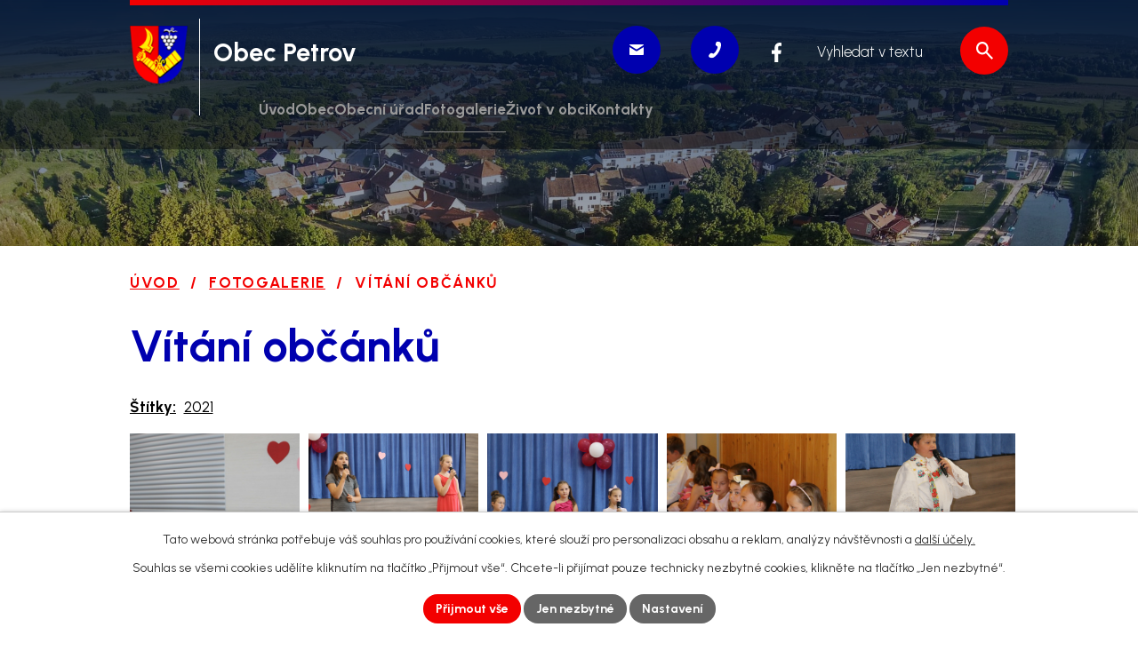

--- FILE ---
content_type: text/html; charset=utf-8
request_url: https://www.obec-petrov.cz/fotogalerie/vitani-obcanku-2021
body_size: 18517
content:
<!DOCTYPE html>
<html lang="cs" data-lang-system="cs">
	<head>



		<!--[if IE]><meta http-equiv="X-UA-Compatible" content="IE=EDGE"><![endif]-->
			<meta name="viewport" content="width=device-width, initial-scale=1, user-scalable=yes">
			<meta http-equiv="content-type" content="text/html; charset=utf-8" />
			<meta name="robots" content="index,follow" />
			<meta name="author" content="Antee s.r.o." />
			<meta name="description" content="Fotogalerie obce Petrov." />
			<meta name="keywords" content="Obec Petrov, Plže, Hodonín" />
			<meta name="google-site-verification" content="T3qRTT60ju4wU4goc42sxI0nuls6klVd1TUQqYV_sc4" />
			<meta name="viewport" content="width=device-width, initial-scale=1, user-scalable=yes" />
			<meta property="og:image" content="http://www.obec-petrov.cz/image.php?oid=8354908" />
<title>Vítání občánků | Obec Petrov</title>

		<link rel="stylesheet" type="text/css" href="https://cdn.antee.cz/jqueryui/1.8.20/css/smoothness/jquery-ui-1.8.20.custom.css?v=2" integrity="sha384-969tZdZyQm28oZBJc3HnOkX55bRgehf7P93uV7yHLjvpg/EMn7cdRjNDiJ3kYzs4" crossorigin="anonymous" />
		<link rel="stylesheet" type="text/css" href="/style.php?nid=SlFJTUE=&amp;ver=1768399196" />
		<link rel="stylesheet" type="text/css" href="/css/libs.css?ver=1768399900" />
		<link rel="stylesheet" type="text/css" href="https://cdn.antee.cz/genericons/genericons/genericons.css?v=2" integrity="sha384-DVVni0eBddR2RAn0f3ykZjyh97AUIRF+05QPwYfLtPTLQu3B+ocaZm/JigaX0VKc" crossorigin="anonymous" />

		<script src="/js/jquery/jquery-3.0.0.min.js" ></script>
		<script src="/js/jquery/jquery-migrate-3.1.0.min.js" ></script>
		<script src="/js/jquery/jquery-ui.min.js" ></script>
		<script src="/js/jquery/jquery.ui.touch-punch.min.js" ></script>
		<script src="/js/libs.min.js?ver=1768399900" ></script>
		<script src="/js/ipo.min.js?ver=1768399889" ></script>
			<script src="/js/locales/cs.js?ver=1768399196" ></script>

			<script src='https://www.google.com/recaptcha/api.js?hl=cs&render=explicit' ></script>

		<link href="/uredni-deska--archiv?action=atom" type="application/atom+xml" rel="alternate" title="Úřední deska - archiv">
		<link href="/aktuality?action=atom" type="application/atom+xml" rel="alternate" title="Aktuality">
		<link href="/uredni-deska?action=atom" type="application/atom+xml" rel="alternate" title="Úřední deska">
		<link href="/aktualni-deni--stalo-se?action=atom" type="application/atom+xml" rel="alternate" title="Aktuální dění - stalo se">
		<link href="/archiv-hlaseni-rozhlasu?action=atom" type="application/atom+xml" rel="alternate" title="Archiv - HLÁŠENÍ ROZHLASU">
		<link href="/vyhlasky-zakony?action=atom" type="application/atom+xml" rel="alternate" title="Vyhlášky, zákony a usnesení zastupitelstva">
		<link href="/projekty-a-dotace?action=atom" type="application/atom+xml" rel="alternate" title="Projekty a dotace">
<meta name="format-detection" content="telephone=no">
<link rel="preconnect" href="https://fonts.googleapis.com">
<link rel="preconnect" href="https://fonts.gstatic.com" crossorigin>
<link href="https://fonts.googleapis.com/css2?family=Urbanist:ital,wght@0,300..700;1,300..700&amp;display=fallback" rel="stylesheet">
<link href="/image.php?nid=10674&amp;oid=11902028" rel="icon" type="image/png">
<link rel="shortcut icon" href="/image.php?nid=10674&amp;oid=11902028">






<script>
ipo.api.live('body', function(el) {
//oprava rozměrů fotek
var getMeta = (url, cb) => {
const img = new Image();
img.onload = () => cb(null, img);
img.onerror = (err) => cb(err);
img.src = url;
};
$("img[data-id='automatic-dimension']").each(function( index, es ) {
getMeta($(this).attr("src"), (err, img) => {
$(this).attr("width", img.naturalWidth);
$(this).attr("height", img.naturalHeight);
});
});
//oprava lazyloading
$("img:not(.not-loaded)").each(function( index, es ) {
if( !$(this).is('[loading]').length ){
$(this).attr("loading", "lazy");
var src = $(this).attr("src");
$(this).attr("data-src", src);
}
});
//přesun vyhledávání
$(el).find(".elasticSearchForm").appendTo(".header-fulltext");
//přejmenování placeholderu
$(el).find(".elasticSearchForm input[type='text']").attr("placeholder", "Vyhledat v textu");
//funkce pro zobrazování, skrývání vyhledávání a ovládání na desktopu
$(el).find(".elasticSearchForm input[type='text']").on("click change focus", function() {
if ( $(this).val() )
{
$(el).find(".elasticSearchForm").addClass("active");
}
else
{
$(el).find(".elasticSearchForm").removeClass("active");
}
});
});
//označení položek, které mají submenu
ipo.api.live('#ipotopmenu ul.topmenulevel1 li.topmenuitem1', function(el) {
var submenu2 = $(el).find("ul.topmenulevel2");
if (submenu2.length)
{
var title_link = $(el).find("> a").text();
$(submenu2).append("<h3>"+title_link+"</\h3>");
$(el).addClass("hasSubmenu");
$(el).find("> a").after("<span class='open-submenu' />");
}
});
//wrapnutí spanu do poležek první úrovně
ipo.api.live('#ipotopmenu ul.topmenulevel1 li.topmenuitem1 > a', function(el) {
$(el).wrapInner("<span>");
});
//rozbaleni menu
$(function() {
if (window.innerWidth <= 1024)
{
$(".topmenulevel1 > li.hasSubmenu").each(function( index, es ) {
if( $(es).hasClass("active") )
{
$(".topmenulevel1 > li.hasSubmenu.active > ul.topmenulevel2").css("display","block");
$(".topmenulevel1 > li.hasSubmenu.active > .open-submenu").addClass("see-more");
}
$(es).find("> .open-submenu").click(function(e) {
if( $(es).hasClass("active") && $(this).hasClass("see-more") )
{
$(this).removeClass("see-more");
$(es).find("> ul.topmenulevel2").css("display","none");
}
else{
$(this).toggleClass("see-more");
if($(this).hasClass("see-more")) {
$("ul.topmenulevel2").css("display","none");
$(this).next("ul.topmenulevel2").css("display","block");
$(".topmenulevel1 > li > a").removeClass("see-more");
$(this).addClass("see-more");
} else {
$(this).removeClass("see-more");
$(this).next("ul.topmenulevel2").css("display","none");
}
}
});
});
}
});
ipo.api.live('#ipotopmenu ul.topmenulevel2 li.topmenuitem2', function(el) {
var submenu3 = $(el).find("ul.topmenulevel3");
if (submenu3.length)
{
var title_link = $(el).find("> a").text();
$(submenu3).append("<h4>"+title_link+"</\h4>");
$(el).addClass("hasSubmenu");
$(el).find("> a").after("<span class='open-submenu' />");
}
});
ipo.api.live('#ipotopmenu ul.topmenulevel2 li.topmenuitem2 > a', function(el) {
$(el).wrapInner("<span>");
});
//rozbaleni menu
$(function() {
if (window.innerWidth <= 1024)
{
$(".topmenulevel2 > li.hasSubmenu").each(function( index, es ) {
if( $(es).find("> .topmenulevel3 > li.active").length )
{
$(es).addClass("active");
}
if( $(es).hasClass("active") )
{
$(".topmenulevel2 > li.hasSubmenu.active > ul.topmenulevel3").css("display","block");
$(".topmenulevel2 > li.hasSubmenu.active > .open-submenu").addClass("see-more");
}
$(es).find("> .open-submenu").click(function(e) {
if( $(es).hasClass("active") && $(this).hasClass("see-more")  )
{
$(this).removeClass("see-more");
$(es).find("> ul.topmenulevel3").css("display","none");
}
else
{
$(this).toggleClass("see-more");
if( $(this).hasClass("see-more") )
{
$("ul.topmenulevel3").css("display","none");
$(".topmenulevel2 > li.hasSubmenu > .open-submenu").removeClass("see-more");
$(this).next("ul.topmenulevel3").css("display","block");
$(this).addClass("see-more");
}
else
{
$(this).removeClass("see-more");
$(this).next("ul.topmenulevel3").css("display","none");
}
}
});
});
}
});
ipo.api.live('#ipotopmenu ul.topmenulevel3 li.topmenuitem3 > a', function(el) {
$(el).wrapInner("<span>");
});
ipo.api.live("body", function(el){
//galerie
$(el).find(".gallery .matrix > li").each(function( index, es ) {
if( $(es).find("div > a img").length )
{
var productImage = $(es).find("div > a img").attr("src");
$(es).find("div > a img").attr("data-imageUrl", productImage);
var productAttribute = $(es).find("div > a img").attr("data-imageUrl");
var productResult = productAttribute.split("&width")[0];
$(es).find("div > a > img").attr("src", productResult);
$(es).find("div > a > img").attr("data-src", productResult);
}
else
{
var link_product = $(es).find(".title > a").attr("href");
$(es).addClass("not-image");
$(es).find("div > h2").after('<a href="'+link_product+'"></\a>');
}
var link_product = $(es).find(".title > a").attr("href");
var title_product = $(es).find(".title").attr("title");
$(es).find(".title a").text(title_product);
$(es).append("<a class='link__wrapper' href='"+link_product+"'><\/a>");
if( $("html[lang='cs']").length ){
$(es).append('<span class="vstup">Vstoupit do alba <svg xmlns="http://www.w3.org/2000/svg" version="1.1" x="0" y="0" width="6" height="10" viewBox="0 0 6 10" xml:space="preserve" enable-background="new 0 0 6 10"><path d="m1.7 9.7 4-4c.2-.2.3-.5.3-.7a1 1 0 0 0-.3-.7l-4-4A1 1 0 0 0 .3.3c-.4.4-.4.9 0 1.4L3.6 5 .3 8.4c-.4.5-.4 1 0 1.4.4.3 1.1.3 1.4-.1z" fill="#d6bea9"/>\span>');
}
if( $("html[lang='en']").length ){
$(es).append('<span class="vstup">Enter the album <svg xmlns="http://www.w3.org/2000/svg" version="1.1" x="0" y="0" width="6" height="10" viewBox="0 0 6 10" xml:space="preserve" enable-background="new 0 0 6 10"><path d="m1.7 9.7 4-4c.2-.2.3-.5.3-.7a1 1 0 0 0-.3-.7l-4-4A1 1 0 0 0 .3.3c-.4.4-.4.9 0 1.4L3.6 5 .3 8.4c-.4.5-.4 1 0 1.4.4.3 1.1.3 1.4-.1z" fill="#d6bea9"/>\span>');
}
if( $("html[lang='de']").length ){
$(es).append('<span class="vstup">Eintreten <svg xmlns="http://www.w3.org/2000/svg" version="1.1" x="0" y="0" width="6" height="10" viewBox="0 0 6 10" xml:space="preserve" enable-background="new 0 0 6 10"><path d="m1.7 9.7 4-4c.2-.2.3-.5.3-.7a1 1 0 0 0-.3-.7l-4-4A1 1 0 0 0 .3.3c-.4.4-.4.9 0 1.4L3.6 5 .3 8.4c-.4.5-.4 1 0 1.4.4.3 1.1.3 1.4-.1z" fill="#d6bea9"/>\span>');
}
$(es).find("> div > *").unwrap();
});
if( $(el).find(".images > div").length || $(el).find(".catalog.view-itemDetail").length )
{
$(el).find(".images > div").each(function( index, es ) {
var productImage = $(es).find(".image-inner-wrapper a.image-detail img").attr("data-src");
var productResult = productImage.split("&width")[0];
$(es).find(".image-inner-wrapper a.image-detail img").attr("data-src", productResult);
});
}
else
{
$(el).find(".images > div").each(function( index, es ) {
var productImage = $(es).find(".image-inner-wrapper a.image-detail img").attr("src");
var productResult = productImage.split("&width")[0];
$(es).find(".image-inner-wrapper a.image-detail img").attr("src", productResult);
});
}
//odstranění &width
if( $(el).find(".articles > .article").length ){
$(el).find(".articles > .article").each(function( index, es ) {
if( $(es).find("a:not(.morelink) img").length ){
var productImage = $(es).find("a:not(.morelink) img").attr("data-src");
var productResult = productImage.split("&width")[0];
$(es).find("a:not(.morelink) img").attr("data-src", productResult);
}
});
}
//úřední deska
if( $(el).find(".noticeBoard").length ){
$(el).find("table.datagrid .header > th").each(function( i, j ) {
var title = $(j).find("> a").text();
$(j).find("> a").attr("title", title);
$(j).find(".positioner > a").each(function( k, l ) {
if( k == 0 ){
$(l).attr("title", "Seřadit vzestupně");
}
if( k == 1 ){
$(l).attr("title", "Seřadit sestupně");
}
});
});
}
//zjištění zda se jedná o stránku gdpr
if( $(el).find(".view-personalDataProcessing.content").length )
{
$(el).addClass("gdpr-site");
}
//zjištění zda se jedná o stránku 404
if( $(el).find(".error").length )
{
$(el).addClass("error-page");
}
//wrapnutí subpage-rozcestníku
$(el).find(".ipo-widget[data-mce-fragment] ul > li > a").wrapInner("<span />");
//přidání třídy action-button
$(el).find(".backlink, .event.clearfix > a, .destination > p:last-child > a").addClass("action-button");
//přesun patičky
$(el).find("#ipocopyright").insertAfter("#ipocontainer");
});
</script>

 





 


<link rel="preload" href="/image.php?nid=10674&amp;oid=11898481" as="image">
	</head>

	<body id="page5156093" class="subpage5156093"
			
			data-nid="10674"
			data-lid="CZ"
			data-oid="5156093"
			data-layout-pagewidth="1024"
			
			data-slideshow-timer="3"
			 data-ipo-meta-album="246"
						
				
				data-layout="responsive" data-viewport_width_responsive="1024"
			>



							<div id="snippet-cookiesConfirmation-euCookiesSnp">			<div id="cookieChoiceInfo" class="cookie-choices-info template_1">
					<p>Tato webová stránka potřebuje váš souhlas pro používání cookies, které slouží pro personalizaci obsahu a reklam, analýzy návštěvnosti a 
						<a class="cookie-button more" href="https://navody.antee.cz/cookies" target="_blank">další účely.</a>
					</p>
					<p>
						Souhlas se všemi cookies udělíte kliknutím na tlačítko „Přijmout vše“. Chcete-li přijímat pouze technicky nezbytné cookies, klikněte na tlačítko „Jen nezbytné“.
					</p>
				<div class="buttons">
					<a class="cookie-button action-button ajax" id="cookieChoiceButton" rel=”nofollow” href="/fotogalerie/vitani-obcanku-2021?do=cookiesConfirmation-acceptAll">Přijmout vše</a>
					<a class="cookie-button cookie-button--settings action-button ajax" rel=”nofollow” href="/fotogalerie/vitani-obcanku-2021?do=cookiesConfirmation-onlyNecessary">Jen nezbytné</a>
					<a class="cookie-button cookie-button--settings action-button ajax" rel=”nofollow” href="/fotogalerie/vitani-obcanku-2021?do=cookiesConfirmation-openSettings">Nastavení</a>
				</div>
			</div>
</div>				<div id="ipocontainer">

			<div class="menu-toggler">

				<span>Menu</span>
				<span class="genericon genericon-menu"></span>
			</div>

			<span id="back-to-top">

				<i class="fa fa-angle-up"></i>
			</span>

			<div id="ipoheader">

				<div class="header-inner__container">
	<div class="row header-inner flex-container layout-container">
		<div class="logo">
			<a title="Obec Petrov" href="/" class="header-logo">
				<span class="znak">
					<img class="not-loaded" fetchpriority="high" src="/image.php?nid=10674&amp;oid=11898481" width="76" height="76" alt="Obec Petrov">
				</span>
				<span class="nazev-obce">Obec Petrov</span>
			</a>
		</div>
		<div class="header-kontakt flex-container">
			<a title="podatelna@obec-petrov.cz" class="tooltip" href="mailto:podatelna@obec-petrov.cz">
				<svg width="16" height="12" viewbox="0 0 16 12" fill="none" xmlns="http://www.w3.org/2000/svg"><g clip-path="url(#d)"><path d="M.6 1.1c.4.3 6.4 4 6.6 4.2.2.1.5.2.8.2s.6-.1.8-.2c.2-.2 6.2-3.9 6.6-4.2.5-.2.9-1.1.1-1.1H.5c-.8 0-.4.9.1 1.1m15.1 2.1c-.5.3-6.6 4-6.9 4.2s-.5.2-.8.2-.5 0-.8-.2S.8 3.5.3 3.2C0 3 0 3.2 0 3.4V11c0 .4.5 1 .9 1h14.2c.4 0 .9-.6.9-1V3.4c0-.2 0-.4-.3-.2" fill="#fff"></path></g><defs><clippath id="d"><path fill="#fff" d="M0 0h16v12H0z"></path></clippath></defs></svg>
				<span>podatelna@obec-petrov.cz</span>
			</a>
			<a title="+420 518 335 620" class="tooltip" href="tel:+420518335620">
				<svg width="14" height="19" viewbox="0 0 14 19" fill="none" xmlns="http://www.w3.org/2000/svg"><g clip-path="url(#c)"><path d="M8.6 10.4c-1.2 2-2.7 4-3.6 3.5-1.4-.7-2.4-1.4-4.2 1s.3 3.2 1.7 3.9c1.6.8 5.9-1.4 9-6.9 3.1-5.3 3-10 1.4-10.9-1.3-.7-3.2-2.1-4.5.6s-.1 3.2 1.2 3.9c1.2.7.2 3-1 4.9" fill="#fff"></path></g><defs><clippath id="c"><path fill="#fff" d="M0 0h14v19H0z"></path></clippath></defs></svg>
				<span>+420 518 335 620</span>
			</a>
		</div>
		<div class="header-fb">
			<a title="Facebook" class="tooltip" href="https://www.facebook.com/obecpetrov" target="_blank" rel="noopener noreferrer">
				<svg xmlns="http://www.w3.org/2000/svg" width="11" height="22" viewbox="0 0 11 22" fill="none"><path d="M7.192 22v-9.35h3.047l.507-4.125H7.192c0-1.192-.084-2.292 0-3.392.085-.825.762-1.375 1.608-1.466H11V.642c0-.184-.17-.459-.338-.459-1.524-.275-3.131-.275-4.57.55C4.4 1.742 3.385 3.208 3.3 5.317v3.208H0v4.125h3.3V22z" fill="#fff"></path></svg>
				<span>Facebook</span>
			</a>
		</div>
		<div class="header-fulltext"></div>
	</div>
</div>


<div class="subpage-background">
	
		 
		<div class="boxImage">
			<img src="/image.php?oid=11898478&amp;nid=10674" width="2000" height="431" alt="Obec Petrov">
		</div>
		 
		
	
</div>			</div>

			<div id="ipotopmenuwrapper">

				<div id="ipotopmenu">
<h4 class="hiddenMenu">Horní menu</h4>
<ul class="topmenulevel1"><li class="topmenuitem1 noborder" id="ipomenu11835817"><a href="/">Úvod</a></li><li class="topmenuitem1" id="ipomenu2469459"><a href="/obec">Obec</a><ul class="topmenulevel2"><li class="topmenuitem2" id="ipomenu3632008"><a href="/obecni-kronika">Obecní kronika</a></li><li class="topmenuitem2" id="ipomenu2469578"><a href="/historie-obce">Historie obce</a></li><li class="topmenuitem2" id="ipomenu2469586"><a href="/mistni-pamatky">Místní památky</a><ul class="topmenulevel3"><li class="topmenuitem3" id="ipomenu2469667"><a href="/zvonice-v-rybarich">Zvonice v Rybářích</a></li><li class="topmenuitem3" id="ipomenu2469672"><a href="/kaplicka-u-trati">Kaplička u trati</a></li><li class="topmenuitem3" id="ipomenu2469673"><a href="/kostel-sv-vaclava">Kostel sv. Václava</a></li><li class="topmenuitem3" id="ipomenu2474175"><a href="/lazenska-tradice">Lázeňská tradice</a></li></ul></li><li class="topmenuitem2" id="ipomenu2469571"><a href="/zs-a-ms-petrov">ZŠ a MŠ Petrov</a></li><li class="topmenuitem2" id="ipomenu2555208"><a href="/obecni-knihovna">Obecní knihovna</a></li><li class="topmenuitem2" id="ipomenu2561496"><a href="/mapa-obce">Mapa obce</a></li><li class="topmenuitem2" id="ipomenu5310312"><a href="/uzemni-plan">Územní plán</a></li><li class="topmenuitem2" id="ipomenu3204495"><a href="/aktuality">Aktuality</a></li><li class="topmenuitem2" id="ipomenu11928661"><a href="/projekty-a-dotace">Projekty a dotace</a></li></ul></li><li class="topmenuitem1" id="ipomenu2469458"><a href="/obecni-urad">Obecní úřad</a><ul class="topmenulevel2"><li class="topmenuitem2" id="ipomenu2446374"><a href="/zakladni-informace">Základní informace</a></li><li class="topmenuitem2" id="ipomenu2446375"><a href="/popis-uradu">Popis úřadu</a></li><li class="topmenuitem2" id="ipomenu8121923"><a href="/povinne-zverejnovane-informace">Povinně zveřejňované informace</a></li><li class="topmenuitem2" id="ipomenu6298387"><a href="/informace-o-zpracovani-osobnich-udaju">Informace o zpracování osobních údajů</a></li><li class="topmenuitem2" id="ipomenu2446376"><a href="/poskytovani-informaci-prijem-podani">Poskytování informací, příjem podání</a></li><li class="topmenuitem2" id="ipomenu2446378"><a href="/rozpocet">Rozpočet</a></li><li class="topmenuitem2" id="ipomenu2469695"><a href="/strategicky-plan">Strategický plán</a></li><li class="topmenuitem2" id="ipomenu8153687"><a href="https://cro.justice.cz/" target="_blank">Registr oznámení</a></li><li class="topmenuitem2" id="ipomenu3614437"><a href="/uredni-deska">Úřední deska</a></li><li class="topmenuitem2" id="ipomenu11838226"><a href="/verejne-zakazky">Veřejné zakázky</a></li><li class="topmenuitem2" id="ipomenu2446379"><a href="/elektronicka-podatelna">Elektronická podatelna</a></li><li class="topmenuitem2" id="ipomenu11855026"><a href="/vyhlasky-zakony">Vyhlášky, zákony a usnesení zastupitelstva</a></li><li class="topmenuitem2" id="ipomenu11835848"><a href="/poplatky">Poplatky</a></li><li class="topmenuitem2" id="ipomenu5922830"><a href="/hlaseni-rozhlasu">Hlášení rozhlasu</a></li><li class="topmenuitem2" id="ipomenu2469712"><a href="/hrbitov">Hřbitov</a></li><li class="topmenuitem2" id="ipomenu5310303"><a href="/svoz-odpadu">Svoz odpadů</a></li><li class="topmenuitem2" id="ipomenu2469710"><a href="/sluzby-obcanum">Služby občanům</a><ul class="topmenulevel3"><li class="topmenuitem3" id="ipomenu12121303"><a href="/posta-partner">Pošta Partner</a></li></ul></li></ul></li><li class="topmenuitem1 active" id="ipomenu5156093"><a href="/fotogalerie">Fotogalerie</a></li><li class="topmenuitem1" id="ipomenu11928044"><a href="/zivot-v-obci">Život v obci</a><ul class="topmenulevel2"><li class="topmenuitem2" id="ipomenu2469544"><a href="/zpravodaj">Zpravodaj</a></li><li class="topmenuitem2" id="ipomenu2469573"><a href="/farnost-bohosluzby">Farnost, bohoslužby</a></li><li class="topmenuitem2" id="ipomenu2469530"><a href="/organizace-a-spolky">Organizace a spolky</a><ul class="topmenulevel3"><li class="topmenuitem3" id="ipomenu2473995"><a href="/myslivecky-spolek-dolina">Myslivecký spolek Dolina Petrov</a></li><li class="topmenuitem3" id="ipomenu2473996"><a href="/zakladni-organizace-ceskeho-zahradkarskeho-svazu">Základní organizace Českého zahrádkářského svazu</a></li><li class="topmenuitem3" id="ipomenu2473997"><a href="/sbor-dobrovolnych-hasicu">Sbor dobrovolných hasičů</a></li><li class="topmenuitem3" id="ipomenu2473999"><a href="/zo-cesky-svaz-chovatelu">ZO Český svaz chovatelů</a></li><li class="topmenuitem3" id="ipomenu2474001"><a href="/folklorni-a-tanecni-soubor-petrovjan">Folklorní a taneční soubor Petrovjan</a></li><li class="topmenuitem3" id="ipomenu2474002"><a href="/tj-sokol-petrov">TJ Sokol Petrov</a></li><li class="topmenuitem3" id="ipomenu2474003"><a href="/mistni-rybarska-skupina-petrov">Místní rybářská skupina Petrov</a></li><li class="topmenuitem3" id="ipomenu11933223"><a href="/materske-centrum-klubicko">Mateřské centrum Klubíčko</a></li><li class="topmenuitem3" id="ipomenu11933320"><a href="/pametar-trenovani-pameti">Paměťář - trénování paměti</a></li><li class="topmenuitem3" id="ipomenu12192251"><a href="/petrov-zije-zs">Petrov žije</a></li></ul></li><li class="topmenuitem2" id="ipomenu11835854"><a href="/kalendar-akci">Kalendář akcí</a></li><li class="topmenuitem2" id="ipomenu2469581"><a href="/kulturni-tradice">Kulturní tradice</a><ul class="topmenulevel3"><li class="topmenuitem3" id="ipomenu2469652"><a href="/petrovsky-kroj">Petrovský kroj</a></li><li class="topmenuitem3" id="ipomenu2469654"><a href="/lidovy-ornament">Lidový ornament</a></li><li class="topmenuitem3" id="ipomenu2469659"><a href="/lidove-pisne">Lidové písně</a></li><li class="topmenuitem3" id="ipomenu2469661"><a href="/lidove-tance">Lidové tance</a></li></ul></li><li class="topmenuitem2" id="ipomenu2469588"><a href="/batuv-kanal">Baťův kanál</a></li><li class="topmenuitem2" id="ipomenu2469463"><a href="/plze">Plže</a><ul class="topmenulevel3"><li class="topmenuitem3" id="ipomenu2469675"><a href="/historie">Historie</a></li><li class="topmenuitem3" id="ipomenu2555257"><a href="/video">Video</a></li><li class="topmenuitem3" id="ipomenu2469679"><a href="/pozvanka-na-akce">Pozvánka na akce</a></li><li class="topmenuitem3" id="ipomenu2469681"><a href="/vinarske-sluzby">Vinařské služby</a></li><li class="topmenuitem3" id="ipomenu3995035"><a href="/ubytovani">Ubytování</a></li></ul></li></ul></li><li class="topmenuitem1" id="ipomenu11835858"><a href="/kontakty">Kontakty</a><ul class="topmenulevel2"><li class="topmenuitem2" id="ipomenu2469716"><a href="/dulezita-cisla">Důležitá čísla</a></li></ul></li></ul>
					<div class="cleartop"></div>
				</div>
			</div>
			<div id="ipomain">
				<div class="elasticSearchForm elasticSearch-container" id="elasticSearch-form-5188752" >
	<h4 class="newsheader">Fulltextové vyhledávání</h4>
	<div class="newsbody">
<form action="/fotogalerie/vitani-obcanku-2021?do=mainSection-elasticSearchForm-5188752-form-submit" method="post" id="frm-mainSection-elasticSearchForm-5188752-form">
<label hidden="" for="frmform-q">Fulltextové vyhledávání</label><input type="text" placeholder="Vyhledat v textu" autocomplete="off" name="q" id="frmform-q" value=""> 			<input type="submit" value="Hledat" class="action-button">
			<div class="elasticSearch-autocomplete"></div>
</form>
	</div>
</div>

<script >

	app.index.requireElasticSearchAutocomplete('frmform-q', "\/fulltextove-vyhledavani?do=autocomplete");
</script>

				<div id="ipomainframe">
					<div id="ipopage">
<div id="iponavigation">
	<h5 class="hiddenMenu">Drobečková navigace</h5>
	<p>
			<a href="/">Úvod</a> <span class="separator">&gt;</span>
			<a href="/fotogalerie">Fotogalerie</a> <span class="separator">&gt;</span>
			<span class="currentPage">Vítání občánků</span>
	</p>

</div>
						<div class="ipopagetext">
							<div class="gallery view-detail content">
								
								<h1>Vítání občánků</h1>

<div id="snippet--flash"></div>
								
																	<hr class="cleaner">

		<div class="tags table-row auto type-tags">
		<a class="box-by-content" href="/fotogalerie/vitani-obcanku-2021?do=tagsRenderer-clearFilter" title="Ukázat vše">Štítky:</a>
		<ul>

			<li><a href="/fotogalerie/vitani-obcanku-2021?tagsRenderer-tag=2021&amp;do=tagsRenderer-filterTag" title="Filtrovat podle 2021">2021</a></li>
		</ul>
	</div>
	<div class="album">
	<div class="paragraph description clearfix"></div>
</div>
	
<div id="snippet--images"><div class="images clearfix">

																				<div class="image-wrapper" data-img="8354449" style="margin: 7.14px; padding: 6px;">
		<div class="image-inner-wrapper with-description">
						<div class="image-thumbnail" style="width: 120px; height: 120px;">
				<a class="image-detail" href="/image.php?nid=10674&amp;oid=8354449&amp;width=700" data-srcset="/image.php?nid=10674&amp;oid=8354449&amp;width=1600 1600w, /image.php?nid=10674&amp;oid=8354449&amp;width=1200 1200w, /image.php?nid=10674&amp;oid=8354449&amp;width=700 700w, /image.php?nid=10674&amp;oid=8354449&amp;width=300 300w" data-image-width="1600" data-image-height="944" data-caption="vítání občánků" target="_blank">
<img alt="vítání občánků" style="margin: 0px -42px;" loading="lazy" width="203" height="120" data-src="/image.php?nid=10674&amp;oid=8354449&amp;width=203&amp;height=120">
</a>
			</div>
										<div class="image-description" title="vítání občánků" style="width: 120px;">
						vítání občánků					</div>
						</div>
	</div>
																		<div class="image-wrapper" data-img="8354450" style="margin: 7.14px; padding: 6px;">
		<div class="image-inner-wrapper with-description">
						<div class="image-thumbnail" style="width: 120px; height: 120px;">
				<a class="image-detail" href="/image.php?nid=10674&amp;oid=8354450&amp;width=467" data-srcset="/image.php?nid=10674&amp;oid=8354450&amp;width=1067 1600w, /image.php?nid=10674&amp;oid=8354450&amp;width=800 1200w, /image.php?nid=10674&amp;oid=8354450&amp;width=467 700w, /image.php?nid=10674&amp;oid=8354450&amp;width=200 300w" data-image-width="1067" data-image-height="1600" data-caption="vítání občánků" target="_blank">
<img alt="vítání občánků" style="margin: -30px 0px;" loading="lazy" width="120" height="180" data-src="/image.php?nid=10674&amp;oid=8354450&amp;width=120&amp;height=180">
</a>
			</div>
										<div class="image-description" title="vítání občánků" style="width: 120px;">
						vítání občánků					</div>
						</div>
	</div>
																			<div class="image-wrapper" data-img="8354907" style="margin: 7.14px; padding: 6px;">
		<div class="image-inner-wrapper with-description">
						<div class="image-thumbnail" style="width: 120px; height: 120px;">
				<a class="image-detail" href="/image.php?nid=10674&amp;oid=8354907&amp;width=700" data-srcset="/image.php?nid=10674&amp;oid=8354907&amp;width=1600 1600w, /image.php?nid=10674&amp;oid=8354907&amp;width=1200 1200w, /image.php?nid=10674&amp;oid=8354907&amp;width=700 700w, /image.php?nid=10674&amp;oid=8354907&amp;width=300 300w" data-image-width="1600" data-image-height="1067" data-caption="vítání" target="_blank">
<img alt="vítání" style="margin: 0px -30px;" loading="lazy" width="180" height="120" data-src="/image.php?nid=10674&amp;oid=8354907&amp;width=180&amp;height=120">
</a>
			</div>
										<div class="image-description" title="vítání" style="width: 120px;">
						vítání					</div>
						</div>
	</div>
																			<div class="image-wrapper" data-img="8354908" style="margin: 7.14px; padding: 6px;">
		<div class="image-inner-wrapper with-description">
						<div class="image-thumbnail" style="width: 120px; height: 120px;">
				<a class="image-detail" href="/image.php?nid=10674&amp;oid=8354908&amp;width=700" data-srcset="/image.php?nid=10674&amp;oid=8354908&amp;width=1600 1600w, /image.php?nid=10674&amp;oid=8354908&amp;width=1200 1200w, /image.php?nid=10674&amp;oid=8354908&amp;width=700 700w, /image.php?nid=10674&amp;oid=8354908&amp;width=300 300w" data-image-width="1600" data-image-height="1034" data-caption="vítání občánků" target="_blank">
<img alt="vítání občánků" style="margin: 0px -33px;" loading="lazy" width="186" height="120" data-src="/image.php?nid=10674&amp;oid=8354908&amp;width=186&amp;height=120">
</a>
			</div>
										<div class="image-description" title="vítání občánků" style="width: 120px;">
						vítání občánků					</div>
						</div>
	</div>
																		<div class="image-wrapper" data-img="8354909" style="margin: 7.14px; padding: 6px;">
		<div class="image-inner-wrapper with-description">
						<div class="image-thumbnail" style="width: 120px; height: 120px;">
				<a class="image-detail" href="/image.php?nid=10674&amp;oid=8354909&amp;width=467" data-srcset="/image.php?nid=10674&amp;oid=8354909&amp;width=1067 1600w, /image.php?nid=10674&amp;oid=8354909&amp;width=800 1200w, /image.php?nid=10674&amp;oid=8354909&amp;width=467 700w, /image.php?nid=10674&amp;oid=8354909&amp;width=200 300w" data-image-width="1067" data-image-height="1600" data-caption="vítání občánků" target="_blank">
<img alt="vítání občánků" style="margin: -30px 0px;" loading="lazy" width="120" height="180" data-src="/image.php?nid=10674&amp;oid=8354909&amp;width=120&amp;height=180">
</a>
			</div>
										<div class="image-description" title="vítání občánků" style="width: 120px;">
						vítání občánků					</div>
						</div>
	</div>
																		<div class="image-wrapper" data-img="8354910" style="margin: 7.14px; padding: 6px;">
		<div class="image-inner-wrapper with-description">
						<div class="image-thumbnail" style="width: 120px; height: 120px;">
				<a class="image-detail" href="/image.php?nid=10674&amp;oid=8354910&amp;width=467" data-srcset="/image.php?nid=10674&amp;oid=8354910&amp;width=1067 1600w, /image.php?nid=10674&amp;oid=8354910&amp;width=800 1200w, /image.php?nid=10674&amp;oid=8354910&amp;width=467 700w, /image.php?nid=10674&amp;oid=8354910&amp;width=200 300w" data-image-width="1067" data-image-height="1600" data-caption="vítání občánků" target="_blank">
<img alt="vítání občánků" style="margin: -30px 0px;" loading="lazy" width="120" height="180" data-src="/image.php?nid=10674&amp;oid=8354910&amp;width=120&amp;height=180">
</a>
			</div>
										<div class="image-description" title="vítání občánků" style="width: 120px;">
						vítání občánků					</div>
						</div>
	</div>
																			<div class="image-wrapper" data-img="8354911" style="margin: 7.14px; padding: 6px;">
		<div class="image-inner-wrapper with-description">
						<div class="image-thumbnail" style="width: 120px; height: 120px;">
				<a class="image-detail" href="/image.php?nid=10674&amp;oid=8354911&amp;width=700" data-srcset="/image.php?nid=10674&amp;oid=8354911&amp;width=1600 1600w, /image.php?nid=10674&amp;oid=8354911&amp;width=1200 1200w, /image.php?nid=10674&amp;oid=8354911&amp;width=700 700w, /image.php?nid=10674&amp;oid=8354911&amp;width=300 300w" data-image-width="1600" data-image-height="1067" data-caption="vítání občánků" target="_blank">
<img alt="vítání občánků" style="margin: 0px -30px;" loading="lazy" width="180" height="120" data-src="/image.php?nid=10674&amp;oid=8354911&amp;width=180&amp;height=120">
</a>
			</div>
										<div class="image-description" title="vítání občánků" style="width: 120px;">
						vítání občánků					</div>
						</div>
	</div>
																			<div class="image-wrapper" data-img="8354912" style="margin: 7.14px; padding: 6px;">
		<div class="image-inner-wrapper with-description">
						<div class="image-thumbnail" style="width: 120px; height: 120px;">
				<a class="image-detail" href="/image.php?nid=10674&amp;oid=8354912&amp;width=700" data-srcset="/image.php?nid=10674&amp;oid=8354912&amp;width=1599 1600w, /image.php?nid=10674&amp;oid=8354912&amp;width=1200 1200w, /image.php?nid=10674&amp;oid=8354912&amp;width=700 700w, /image.php?nid=10674&amp;oid=8354912&amp;width=300 300w" data-image-width="1599" data-image-height="1077" data-caption="vítání občánků" target="_blank">
<img alt="vítání občánků" style="margin: 0px -30px;" loading="lazy" width="178" height="120" data-src="/image.php?nid=10674&amp;oid=8354912&amp;width=178&amp;height=120">
</a>
			</div>
										<div class="image-description" title="vítání občánků" style="width: 120px;">
						vítání občánků					</div>
						</div>
	</div>
																			<div class="image-wrapper" data-img="8354913" style="margin: 7.14px; padding: 6px;">
		<div class="image-inner-wrapper with-description">
						<div class="image-thumbnail" style="width: 120px; height: 120px;">
				<a class="image-detail" href="/image.php?nid=10674&amp;oid=8354913&amp;width=700" data-srcset="/image.php?nid=10674&amp;oid=8354913&amp;width=1600 1600w, /image.php?nid=10674&amp;oid=8354913&amp;width=1200 1200w, /image.php?nid=10674&amp;oid=8354913&amp;width=700 700w, /image.php?nid=10674&amp;oid=8354913&amp;width=300 300w" data-image-width="1600" data-image-height="1067" data-caption="vítání občánků" target="_blank">
<img alt="vítání občánků" style="margin: 0px -30px;" loading="lazy" width="180" height="120" data-src="/image.php?nid=10674&amp;oid=8354913&amp;width=180&amp;height=120">
</a>
			</div>
										<div class="image-description" title="vítání občánků" style="width: 120px;">
						vítání občánků					</div>
						</div>
	</div>
																			<div class="image-wrapper" data-img="8354915" style="margin: 7.14px; padding: 6px;">
		<div class="image-inner-wrapper with-description">
						<div class="image-thumbnail" style="width: 120px; height: 120px;">
				<a class="image-detail" href="/image.php?nid=10674&amp;oid=8354915&amp;width=700" data-srcset="/image.php?nid=10674&amp;oid=8354915&amp;width=1600 1600w, /image.php?nid=10674&amp;oid=8354915&amp;width=1200 1200w, /image.php?nid=10674&amp;oid=8354915&amp;width=700 700w, /image.php?nid=10674&amp;oid=8354915&amp;width=300 300w" data-image-width="1600" data-image-height="1067" data-caption="vítání občánků" target="_blank">
<img alt="vítání občánků" style="margin: 0px -30px;" loading="lazy" width="180" height="120" data-src="/image.php?nid=10674&amp;oid=8354915&amp;width=180&amp;height=120">
</a>
			</div>
										<div class="image-description" title="vítání občánků" style="width: 120px;">
						vítání občánků					</div>
						</div>
	</div>
																			<div class="image-wrapper" data-img="8354916" style="margin: 7.14px; padding: 6px;">
		<div class="image-inner-wrapper with-description">
						<div class="image-thumbnail" style="width: 120px; height: 120px;">
				<a class="image-detail" href="/image.php?nid=10674&amp;oid=8354916&amp;width=700" data-srcset="/image.php?nid=10674&amp;oid=8354916&amp;width=1600 1600w, /image.php?nid=10674&amp;oid=8354916&amp;width=1200 1200w, /image.php?nid=10674&amp;oid=8354916&amp;width=700 700w, /image.php?nid=10674&amp;oid=8354916&amp;width=300 300w" data-image-width="1600" data-image-height="1067" data-caption="vítání občánků" target="_blank">
<img alt="vítání občánků" style="margin: 0px -30px;" loading="lazy" width="180" height="120" data-src="/image.php?nid=10674&amp;oid=8354916&amp;width=180&amp;height=120">
</a>
			</div>
										<div class="image-description" title="vítání občánků" style="width: 120px;">
						vítání občánků					</div>
						</div>
	</div>
																			<div class="image-wrapper" data-img="8354918" style="margin: 7.14px; padding: 6px;">
		<div class="image-inner-wrapper with-description">
						<div class="image-thumbnail" style="width: 120px; height: 120px;">
				<a class="image-detail" href="/image.php?nid=10674&amp;oid=8354918&amp;width=700" data-srcset="/image.php?nid=10674&amp;oid=8354918&amp;width=1600 1600w, /image.php?nid=10674&amp;oid=8354918&amp;width=1200 1200w, /image.php?nid=10674&amp;oid=8354918&amp;width=700 700w, /image.php?nid=10674&amp;oid=8354918&amp;width=300 300w" data-image-width="1600" data-image-height="1067" data-caption="vítání občánků" target="_blank">
<img alt="vítání občánků" style="margin: 0px -30px;" loading="lazy" width="180" height="120" data-src="/image.php?nid=10674&amp;oid=8354918&amp;width=180&amp;height=120">
</a>
			</div>
										<div class="image-description" title="vítání občánků" style="width: 120px;">
						vítání občánků					</div>
						</div>
	</div>
																			<div class="image-wrapper" data-img="8354920" style="margin: 7.14px; padding: 6px;">
		<div class="image-inner-wrapper with-description">
						<div class="image-thumbnail" style="width: 120px; height: 120px;">
				<a class="image-detail" href="/image.php?nid=10674&amp;oid=8354920&amp;width=700" data-srcset="/image.php?nid=10674&amp;oid=8354920&amp;width=1600 1600w, /image.php?nid=10674&amp;oid=8354920&amp;width=1200 1200w, /image.php?nid=10674&amp;oid=8354920&amp;width=700 700w, /image.php?nid=10674&amp;oid=8354920&amp;width=300 300w" data-image-width="1600" data-image-height="1105" data-caption="vítání občánků" target="_blank">
<img alt="vítání občánků" style="margin: 0px -27px;" loading="lazy" width="174" height="120" data-src="/image.php?nid=10674&amp;oid=8354920&amp;width=174&amp;height=120">
</a>
			</div>
										<div class="image-description" title="vítání občánků" style="width: 120px;">
						vítání občánků					</div>
						</div>
	</div>
																			<div class="image-wrapper" data-img="8354923" style="margin: 7.14px; padding: 6px;">
		<div class="image-inner-wrapper with-description">
						<div class="image-thumbnail" style="width: 120px; height: 120px;">
				<a class="image-detail" href="/image.php?nid=10674&amp;oid=8354923&amp;width=700" data-srcset="/image.php?nid=10674&amp;oid=8354923&amp;width=1600 1600w, /image.php?nid=10674&amp;oid=8354923&amp;width=1200 1200w, /image.php?nid=10674&amp;oid=8354923&amp;width=700 700w, /image.php?nid=10674&amp;oid=8354923&amp;width=300 300w" data-image-width="1600" data-image-height="1067" data-caption="vítání občánků" target="_blank">
<img alt="vítání občánků" style="margin: 0px -30px;" loading="lazy" width="180" height="120" data-src="/image.php?nid=10674&amp;oid=8354923&amp;width=180&amp;height=120">
</a>
			</div>
										<div class="image-description" title="vítání občánků" style="width: 120px;">
						vítání občánků					</div>
						</div>
	</div>
																			<div class="image-wrapper" data-img="8354924" style="margin: 7.14px; padding: 6px;">
		<div class="image-inner-wrapper with-description">
						<div class="image-thumbnail" style="width: 120px; height: 120px;">
				<a class="image-detail" href="/image.php?nid=10674&amp;oid=8354924&amp;width=700" data-srcset="/image.php?nid=10674&amp;oid=8354924&amp;width=1600 1600w, /image.php?nid=10674&amp;oid=8354924&amp;width=1200 1200w, /image.php?nid=10674&amp;oid=8354924&amp;width=700 700w, /image.php?nid=10674&amp;oid=8354924&amp;width=300 300w" data-image-width="1600" data-image-height="1067" data-caption="vítání občánků" target="_blank">
<img alt="vítání občánků" style="margin: 0px -30px;" loading="lazy" width="180" height="120" data-src="/image.php?nid=10674&amp;oid=8354924&amp;width=180&amp;height=120">
</a>
			</div>
										<div class="image-description" title="vítání občánků" style="width: 120px;">
						vítání občánků					</div>
						</div>
	</div>
																			<div class="image-wrapper" data-img="8354925" style="margin: 7.14px; padding: 6px;">
		<div class="image-inner-wrapper with-description">
						<div class="image-thumbnail" style="width: 120px; height: 120px;">
				<a class="image-detail" href="/image.php?nid=10674&amp;oid=8354925&amp;width=700" data-srcset="/image.php?nid=10674&amp;oid=8354925&amp;width=1600 1600w, /image.php?nid=10674&amp;oid=8354925&amp;width=1200 1200w, /image.php?nid=10674&amp;oid=8354925&amp;width=700 700w, /image.php?nid=10674&amp;oid=8354925&amp;width=300 300w" data-image-width="1600" data-image-height="1067" data-caption="vítání občánků" target="_blank">
<img alt="vítání občánků" style="margin: 0px -30px;" loading="lazy" width="180" height="120" data-src="/image.php?nid=10674&amp;oid=8354925&amp;width=180&amp;height=120">
</a>
			</div>
										<div class="image-description" title="vítání občánků" style="width: 120px;">
						vítání občánků					</div>
						</div>
	</div>
																			<div class="image-wrapper" data-img="8354927" style="margin: 7.14px; padding: 6px;">
		<div class="image-inner-wrapper with-description">
						<div class="image-thumbnail" style="width: 120px; height: 120px;">
				<a class="image-detail" href="/image.php?nid=10674&amp;oid=8354927&amp;width=700" data-srcset="/image.php?nid=10674&amp;oid=8354927&amp;width=1600 1600w, /image.php?nid=10674&amp;oid=8354927&amp;width=1200 1200w, /image.php?nid=10674&amp;oid=8354927&amp;width=700 700w, /image.php?nid=10674&amp;oid=8354927&amp;width=300 300w" data-image-width="1600" data-image-height="1073" data-caption="vítání občánků" target="_blank">
<img alt="vítání občánků" style="margin: 0px -30px;" loading="lazy" width="179" height="120" data-src="/image.php?nid=10674&amp;oid=8354927&amp;width=179&amp;height=120">
</a>
			</div>
										<div class="image-description" title="vítání občánků" style="width: 120px;">
						vítání občánků					</div>
						</div>
	</div>
																			<div class="image-wrapper" data-img="8354928" style="margin: 7.14px; padding: 6px;">
		<div class="image-inner-wrapper with-description">
						<div class="image-thumbnail" style="width: 120px; height: 120px;">
				<a class="image-detail" href="/image.php?nid=10674&amp;oid=8354928&amp;width=700" data-srcset="/image.php?nid=10674&amp;oid=8354928&amp;width=1600 1600w, /image.php?nid=10674&amp;oid=8354928&amp;width=1200 1200w, /image.php?nid=10674&amp;oid=8354928&amp;width=700 700w, /image.php?nid=10674&amp;oid=8354928&amp;width=300 300w" data-image-width="1600" data-image-height="1067" data-caption="vítání občánků" target="_blank">
<img alt="vítání občánků" style="margin: 0px -30px;" loading="lazy" width="180" height="120" data-src="/image.php?nid=10674&amp;oid=8354928&amp;width=180&amp;height=120">
</a>
			</div>
										<div class="image-description" title="vítání občánků" style="width: 120px;">
						vítání občánků					</div>
						</div>
	</div>
																			<div class="image-wrapper" data-img="8354929" style="margin: 7.14px; padding: 6px;">
		<div class="image-inner-wrapper with-description">
						<div class="image-thumbnail" style="width: 120px; height: 120px;">
				<a class="image-detail" href="/image.php?nid=10674&amp;oid=8354929&amp;width=700" data-srcset="/image.php?nid=10674&amp;oid=8354929&amp;width=1600 1600w, /image.php?nid=10674&amp;oid=8354929&amp;width=1200 1200w, /image.php?nid=10674&amp;oid=8354929&amp;width=700 700w, /image.php?nid=10674&amp;oid=8354929&amp;width=300 300w" data-image-width="1600" data-image-height="1067" data-caption="vítání občánků" target="_blank">
<img alt="vítání občánků" style="margin: 0px -30px;" loading="lazy" width="180" height="120" data-src="/image.php?nid=10674&amp;oid=8354929&amp;width=180&amp;height=120">
</a>
			</div>
										<div class="image-description" title="vítání občánků" style="width: 120px;">
						vítání občánků					</div>
						</div>
	</div>
																			<div class="image-wrapper" data-img="8354930" style="margin: 7.14px; padding: 6px;">
		<div class="image-inner-wrapper with-description">
						<div class="image-thumbnail" style="width: 120px; height: 120px;">
				<a class="image-detail" href="/image.php?nid=10674&amp;oid=8354930&amp;width=700" data-srcset="/image.php?nid=10674&amp;oid=8354930&amp;width=1600 1600w, /image.php?nid=10674&amp;oid=8354930&amp;width=1200 1200w, /image.php?nid=10674&amp;oid=8354930&amp;width=700 700w, /image.php?nid=10674&amp;oid=8354930&amp;width=300 300w" data-image-width="1600" data-image-height="1067" data-caption="vítání občánků" target="_blank">
<img alt="vítání občánků" style="margin: 0px -30px;" loading="lazy" width="180" height="120" data-src="/image.php?nid=10674&amp;oid=8354930&amp;width=180&amp;height=120">
</a>
			</div>
										<div class="image-description" title="vítání občánků" style="width: 120px;">
						vítání občánků					</div>
						</div>
	</div>
																			<div class="image-wrapper" data-img="8354931" style="margin: 7.14px; padding: 6px;">
		<div class="image-inner-wrapper with-description">
						<div class="image-thumbnail" style="width: 120px; height: 120px;">
				<a class="image-detail" href="/image.php?nid=10674&amp;oid=8354931&amp;width=700" data-srcset="/image.php?nid=10674&amp;oid=8354931&amp;width=1600 1600w, /image.php?nid=10674&amp;oid=8354931&amp;width=1200 1200w, /image.php?nid=10674&amp;oid=8354931&amp;width=700 700w, /image.php?nid=10674&amp;oid=8354931&amp;width=300 300w" data-image-width="1600" data-image-height="1067" data-caption="vítání občánků" target="_blank">
<img alt="vítání občánků" style="margin: 0px -30px;" loading="lazy" width="180" height="120" data-src="/image.php?nid=10674&amp;oid=8354931&amp;width=180&amp;height=120">
</a>
			</div>
										<div class="image-description" title="vítání občánků" style="width: 120px;">
						vítání občánků					</div>
						</div>
	</div>
																			<div class="image-wrapper" data-img="8354932" style="margin: 7.14px; padding: 6px;">
		<div class="image-inner-wrapper with-description">
						<div class="image-thumbnail" style="width: 120px; height: 120px;">
				<a class="image-detail" href="/image.php?nid=10674&amp;oid=8354932&amp;width=700" data-srcset="/image.php?nid=10674&amp;oid=8354932&amp;width=1600 1600w, /image.php?nid=10674&amp;oid=8354932&amp;width=1200 1200w, /image.php?nid=10674&amp;oid=8354932&amp;width=700 700w, /image.php?nid=10674&amp;oid=8354932&amp;width=300 300w" data-image-width="1600" data-image-height="1067" data-caption="vítání občánků" target="_blank">
<img alt="vítání občánků" style="margin: 0px -30px;" loading="lazy" width="180" height="120" data-src="/image.php?nid=10674&amp;oid=8354932&amp;width=180&amp;height=120">
</a>
			</div>
										<div class="image-description" title="vítání občánků" style="width: 120px;">
						vítání občánků					</div>
						</div>
	</div>
																			<div class="image-wrapper" data-img="8354933" style="margin: 7.14px; padding: 6px;">
		<div class="image-inner-wrapper with-description">
						<div class="image-thumbnail" style="width: 120px; height: 120px;">
				<a class="image-detail" href="/image.php?nid=10674&amp;oid=8354933&amp;width=700" data-srcset="/image.php?nid=10674&amp;oid=8354933&amp;width=1600 1600w, /image.php?nid=10674&amp;oid=8354933&amp;width=1200 1200w, /image.php?nid=10674&amp;oid=8354933&amp;width=700 700w, /image.php?nid=10674&amp;oid=8354933&amp;width=300 300w" data-image-width="1600" data-image-height="1067" data-caption="vítání občánků" target="_blank">
<img alt="vítání občánků" style="margin: 0px -30px;" loading="lazy" width="180" height="120" data-src="/image.php?nid=10674&amp;oid=8354933&amp;width=180&amp;height=120">
</a>
			</div>
										<div class="image-description" title="vítání občánků" style="width: 120px;">
						vítání občánků					</div>
						</div>
	</div>
																			<div class="image-wrapper" data-img="8354934" style="margin: 7.14px; padding: 6px;">
		<div class="image-inner-wrapper with-description">
						<div class="image-thumbnail" style="width: 120px; height: 120px;">
				<a class="image-detail" href="/image.php?nid=10674&amp;oid=8354934&amp;width=700" data-srcset="/image.php?nid=10674&amp;oid=8354934&amp;width=1600 1600w, /image.php?nid=10674&amp;oid=8354934&amp;width=1200 1200w, /image.php?nid=10674&amp;oid=8354934&amp;width=700 700w, /image.php?nid=10674&amp;oid=8354934&amp;width=300 300w" data-image-width="1600" data-image-height="1067" data-caption="vítání občánků" target="_blank">
<img alt="vítání občánků" style="margin: 0px -30px;" loading="lazy" width="180" height="120" data-src="/image.php?nid=10674&amp;oid=8354934&amp;width=180&amp;height=120">
</a>
			</div>
										<div class="image-description" title="vítání občánků" style="width: 120px;">
						vítání občánků					</div>
						</div>
	</div>
																			<div class="image-wrapper" data-img="8354936" style="margin: 7.14px; padding: 6px;">
		<div class="image-inner-wrapper with-description">
						<div class="image-thumbnail" style="width: 120px; height: 120px;">
				<a class="image-detail" href="/image.php?nid=10674&amp;oid=8354936&amp;width=700" data-srcset="/image.php?nid=10674&amp;oid=8354936&amp;width=1600 1600w, /image.php?nid=10674&amp;oid=8354936&amp;width=1200 1200w, /image.php?nid=10674&amp;oid=8354936&amp;width=700 700w, /image.php?nid=10674&amp;oid=8354936&amp;width=300 300w" data-image-width="1600" data-image-height="1067" data-caption="vítání občánků" target="_blank">
<img alt="vítání občánků" style="margin: 0px -30px;" loading="lazy" width="180" height="120" data-src="/image.php?nid=10674&amp;oid=8354936&amp;width=180&amp;height=120">
</a>
			</div>
										<div class="image-description" title="vítání občánků" style="width: 120px;">
						vítání občánků					</div>
						</div>
	</div>
																			<div class="image-wrapper" data-img="8354941" style="margin: 7.14px; padding: 6px;">
		<div class="image-inner-wrapper with-description">
						<div class="image-thumbnail" style="width: 120px; height: 120px;">
				<a class="image-detail" href="/image.php?nid=10674&amp;oid=8354941&amp;width=700" data-srcset="/image.php?nid=10674&amp;oid=8354941&amp;width=1600 1600w, /image.php?nid=10674&amp;oid=8354941&amp;width=1200 1200w, /image.php?nid=10674&amp;oid=8354941&amp;width=700 700w, /image.php?nid=10674&amp;oid=8354941&amp;width=300 300w" data-image-width="1600" data-image-height="1067" data-caption="vítání občánků" target="_blank">
<img alt="vítání občánků" style="margin: 0px -30px;" loading="lazy" width="180" height="120" data-src="/image.php?nid=10674&amp;oid=8354941&amp;width=180&amp;height=120">
</a>
			</div>
										<div class="image-description" title="vítání občánků" style="width: 120px;">
						vítání občánků					</div>
						</div>
	</div>
																			<div class="image-wrapper" data-img="8354943" style="margin: 7.14px; padding: 6px;">
		<div class="image-inner-wrapper with-description">
						<div class="image-thumbnail" style="width: 120px; height: 120px;">
				<a class="image-detail" href="/image.php?nid=10674&amp;oid=8354943&amp;width=700" data-srcset="/image.php?nid=10674&amp;oid=8354943&amp;width=1600 1600w, /image.php?nid=10674&amp;oid=8354943&amp;width=1200 1200w, /image.php?nid=10674&amp;oid=8354943&amp;width=700 700w, /image.php?nid=10674&amp;oid=8354943&amp;width=300 300w" data-image-width="1600" data-image-height="1067" data-caption="vítání občánků" target="_blank">
<img alt="vítání občánků" style="margin: 0px -30px;" loading="lazy" width="180" height="120" data-src="/image.php?nid=10674&amp;oid=8354943&amp;width=180&amp;height=120">
</a>
			</div>
										<div class="image-description" title="vítání občánků" style="width: 120px;">
						vítání občánků					</div>
						</div>
	</div>
																			<div class="image-wrapper" data-img="8354944" style="margin: 7.14px; padding: 6px;">
		<div class="image-inner-wrapper with-description">
						<div class="image-thumbnail" style="width: 120px; height: 120px;">
				<a class="image-detail" href="/image.php?nid=10674&amp;oid=8354944&amp;width=700" data-srcset="/image.php?nid=10674&amp;oid=8354944&amp;width=1600 1600w, /image.php?nid=10674&amp;oid=8354944&amp;width=1200 1200w, /image.php?nid=10674&amp;oid=8354944&amp;width=700 700w, /image.php?nid=10674&amp;oid=8354944&amp;width=300 300w" data-image-width="1600" data-image-height="1067" data-caption="vítání občánků" target="_blank">
<img alt="vítání občánků" style="margin: 0px -30px;" loading="lazy" width="180" height="120" data-src="/image.php?nid=10674&amp;oid=8354944&amp;width=180&amp;height=120">
</a>
			</div>
										<div class="image-description" title="vítání občánků" style="width: 120px;">
						vítání občánků					</div>
						</div>
	</div>
																			<div class="image-wrapper" data-img="8354945" style="margin: 7.14px; padding: 6px;">
		<div class="image-inner-wrapper with-description">
						<div class="image-thumbnail" style="width: 120px; height: 120px;">
				<a class="image-detail" href="/image.php?nid=10674&amp;oid=8354945&amp;width=700" data-srcset="/image.php?nid=10674&amp;oid=8354945&amp;width=1600 1600w, /image.php?nid=10674&amp;oid=8354945&amp;width=1200 1200w, /image.php?nid=10674&amp;oid=8354945&amp;width=700 700w, /image.php?nid=10674&amp;oid=8354945&amp;width=300 300w" data-image-width="1600" data-image-height="1067" data-caption="vítání občánků" target="_blank">
<img alt="vítání občánků" style="margin: 0px -30px;" loading="lazy" width="180" height="120" data-src="/image.php?nid=10674&amp;oid=8354945&amp;width=180&amp;height=120">
</a>
			</div>
										<div class="image-description" title="vítání občánků" style="width: 120px;">
						vítání občánků					</div>
						</div>
	</div>
																			<div class="image-wrapper" data-img="8354946" style="margin: 7.14px; padding: 6px;">
		<div class="image-inner-wrapper with-description">
						<div class="image-thumbnail" style="width: 120px; height: 120px;">
				<a class="image-detail" href="/image.php?nid=10674&amp;oid=8354946&amp;width=700" data-srcset="/image.php?nid=10674&amp;oid=8354946&amp;width=1600 1600w, /image.php?nid=10674&amp;oid=8354946&amp;width=1200 1200w, /image.php?nid=10674&amp;oid=8354946&amp;width=700 700w, /image.php?nid=10674&amp;oid=8354946&amp;width=300 300w" data-image-width="1600" data-image-height="1067" data-caption="vítání občánků" target="_blank">
<img alt="vítání občánků" style="margin: 0px -30px;" loading="lazy" width="180" height="120" data-src="/image.php?nid=10674&amp;oid=8354946&amp;width=180&amp;height=120">
</a>
			</div>
										<div class="image-description" title="vítání občánků" style="width: 120px;">
						vítání občánků					</div>
						</div>
	</div>
																			<div class="image-wrapper" data-img="8354949" style="margin: 7.14px; padding: 6px;">
		<div class="image-inner-wrapper with-description">
						<div class="image-thumbnail" style="width: 120px; height: 120px;">
				<a class="image-detail" href="/image.php?nid=10674&amp;oid=8354949&amp;width=700" data-srcset="/image.php?nid=10674&amp;oid=8354949&amp;width=1600 1600w, /image.php?nid=10674&amp;oid=8354949&amp;width=1200 1200w, /image.php?nid=10674&amp;oid=8354949&amp;width=700 700w, /image.php?nid=10674&amp;oid=8354949&amp;width=300 300w" data-image-width="1600" data-image-height="1067" data-caption="vítání občánků" target="_blank">
<img alt="vítání občánků" style="margin: 0px -30px;" loading="lazy" width="180" height="120" data-src="/image.php?nid=10674&amp;oid=8354949&amp;width=180&amp;height=120">
</a>
			</div>
										<div class="image-description" title="vítání občánků" style="width: 120px;">
						vítání občánků					</div>
						</div>
	</div>
																			<div class="image-wrapper" data-img="8354950" style="margin: 7.14px; padding: 6px;">
		<div class="image-inner-wrapper with-description">
						<div class="image-thumbnail" style="width: 120px; height: 120px;">
				<a class="image-detail" href="/image.php?nid=10674&amp;oid=8354950&amp;width=700" data-srcset="/image.php?nid=10674&amp;oid=8354950&amp;width=1600 1600w, /image.php?nid=10674&amp;oid=8354950&amp;width=1200 1200w, /image.php?nid=10674&amp;oid=8354950&amp;width=700 700w, /image.php?nid=10674&amp;oid=8354950&amp;width=300 300w" data-image-width="1600" data-image-height="1067" data-caption="vítání občánků" target="_blank">
<img alt="vítání občánků" style="margin: 0px -30px;" loading="lazy" width="180" height="120" data-src="/image.php?nid=10674&amp;oid=8354950&amp;width=180&amp;height=120">
</a>
			</div>
										<div class="image-description" title="vítání občánků" style="width: 120px;">
						vítání občánků					</div>
						</div>
	</div>
																			<div class="image-wrapper" data-img="8354951" style="margin: 7.14px; padding: 6px;">
		<div class="image-inner-wrapper with-description">
						<div class="image-thumbnail" style="width: 120px; height: 120px;">
				<a class="image-detail" href="/image.php?nid=10674&amp;oid=8354951&amp;width=700" data-srcset="/image.php?nid=10674&amp;oid=8354951&amp;width=1600 1600w, /image.php?nid=10674&amp;oid=8354951&amp;width=1200 1200w, /image.php?nid=10674&amp;oid=8354951&amp;width=700 700w, /image.php?nid=10674&amp;oid=8354951&amp;width=300 300w" data-image-width="1600" data-image-height="1067" data-caption="vítání občánků" target="_blank">
<img alt="vítání občánků" style="margin: 0px -30px;" loading="lazy" width="180" height="120" data-src="/image.php?nid=10674&amp;oid=8354951&amp;width=180&amp;height=120">
</a>
			</div>
										<div class="image-description" title="vítání občánků" style="width: 120px;">
						vítání občánků					</div>
						</div>
	</div>
																			<div class="image-wrapper" data-img="8354952" style="margin: 7.14px; padding: 6px;">
		<div class="image-inner-wrapper with-description">
						<div class="image-thumbnail" style="width: 120px; height: 120px;">
				<a class="image-detail" href="/image.php?nid=10674&amp;oid=8354952&amp;width=700" data-srcset="/image.php?nid=10674&amp;oid=8354952&amp;width=1600 1600w, /image.php?nid=10674&amp;oid=8354952&amp;width=1200 1200w, /image.php?nid=10674&amp;oid=8354952&amp;width=700 700w, /image.php?nid=10674&amp;oid=8354952&amp;width=300 300w" data-image-width="1600" data-image-height="1067" data-caption="vítání občánků" target="_blank">
<img alt="vítání občánků" style="margin: 0px -30px;" loading="lazy" width="180" height="120" data-src="/image.php?nid=10674&amp;oid=8354952&amp;width=180&amp;height=120">
</a>
			</div>
										<div class="image-description" title="vítání občánků" style="width: 120px;">
						vítání občánků					</div>
						</div>
	</div>
																		<div class="image-wrapper" data-img="8354953" style="margin: 7.14px; padding: 6px;">
		<div class="image-inner-wrapper with-description">
						<div class="image-thumbnail" style="width: 120px; height: 120px;">
				<a class="image-detail" href="/image.php?nid=10674&amp;oid=8354953&amp;width=467" data-srcset="/image.php?nid=10674&amp;oid=8354953&amp;width=1067 1600w, /image.php?nid=10674&amp;oid=8354953&amp;width=800 1200w, /image.php?nid=10674&amp;oid=8354953&amp;width=467 700w, /image.php?nid=10674&amp;oid=8354953&amp;width=200 300w" data-image-width="1067" data-image-height="1600" data-caption="vítání občánků" target="_blank">
<img alt="vítání občánků" style="margin: -30px 0px;" loading="lazy" width="120" height="180" data-src="/image.php?nid=10674&amp;oid=8354953&amp;width=120&amp;height=180">
</a>
			</div>
										<div class="image-description" title="vítání občánků" style="width: 120px;">
						vítání občánků					</div>
						</div>
	</div>
																			<div class="image-wrapper" data-img="8354954" style="margin: 7.14px; padding: 6px;">
		<div class="image-inner-wrapper with-description">
						<div class="image-thumbnail" style="width: 120px; height: 120px;">
				<a class="image-detail" href="/image.php?nid=10674&amp;oid=8354954&amp;width=700" data-srcset="/image.php?nid=10674&amp;oid=8354954&amp;width=1600 1600w, /image.php?nid=10674&amp;oid=8354954&amp;width=1200 1200w, /image.php?nid=10674&amp;oid=8354954&amp;width=700 700w, /image.php?nid=10674&amp;oid=8354954&amp;width=300 300w" data-image-width="1600" data-image-height="1067" data-caption="vítání občánků" target="_blank">
<img alt="vítání občánků" style="margin: 0px -30px;" loading="lazy" width="180" height="120" data-src="/image.php?nid=10674&amp;oid=8354954&amp;width=180&amp;height=120">
</a>
			</div>
										<div class="image-description" title="vítání občánků" style="width: 120px;">
						vítání občánků					</div>
						</div>
	</div>
																		<div class="image-wrapper" data-img="8354955" style="margin: 7.14px; padding: 6px;">
		<div class="image-inner-wrapper with-description">
						<div class="image-thumbnail" style="width: 120px; height: 120px;">
				<a class="image-detail" href="/image.php?nid=10674&amp;oid=8354955&amp;width=467" data-srcset="/image.php?nid=10674&amp;oid=8354955&amp;width=1067 1600w, /image.php?nid=10674&amp;oid=8354955&amp;width=800 1200w, /image.php?nid=10674&amp;oid=8354955&amp;width=467 700w, /image.php?nid=10674&amp;oid=8354955&amp;width=200 300w" data-image-width="1067" data-image-height="1600" data-caption="vítání občánků" target="_blank">
<img alt="vítání občánků" style="margin: -30px 0px;" loading="lazy" width="120" height="180" data-src="/image.php?nid=10674&amp;oid=8354955&amp;width=120&amp;height=180">
</a>
			</div>
										<div class="image-description" title="vítání občánků" style="width: 120px;">
						vítání občánků					</div>
						</div>
	</div>
																		<div class="image-wrapper" data-img="8354956" style="margin: 7.14px; padding: 6px;">
		<div class="image-inner-wrapper with-description">
						<div class="image-thumbnail" style="width: 120px; height: 120px;">
				<a class="image-detail" href="/image.php?nid=10674&amp;oid=8354956&amp;width=467" data-srcset="/image.php?nid=10674&amp;oid=8354956&amp;width=1067 1600w, /image.php?nid=10674&amp;oid=8354956&amp;width=800 1200w, /image.php?nid=10674&amp;oid=8354956&amp;width=467 700w, /image.php?nid=10674&amp;oid=8354956&amp;width=200 300w" data-image-width="1067" data-image-height="1600" data-caption="vítání občánků" target="_blank">
<img alt="vítání občánků" style="margin: -30px 0px;" loading="lazy" width="120" height="180" data-src="/image.php?nid=10674&amp;oid=8354956&amp;width=120&amp;height=180">
</a>
			</div>
										<div class="image-description" title="vítání občánků" style="width: 120px;">
						vítání občánků					</div>
						</div>
	</div>
																		<div class="image-wrapper" data-img="8354957" style="margin: 7.14px; padding: 6px;">
		<div class="image-inner-wrapper with-description">
						<div class="image-thumbnail" style="width: 120px; height: 120px;">
				<a class="image-detail" href="/image.php?nid=10674&amp;oid=8354957&amp;width=467" data-srcset="/image.php?nid=10674&amp;oid=8354957&amp;width=1067 1600w, /image.php?nid=10674&amp;oid=8354957&amp;width=800 1200w, /image.php?nid=10674&amp;oid=8354957&amp;width=467 700w, /image.php?nid=10674&amp;oid=8354957&amp;width=200 300w" data-image-width="1067" data-image-height="1600" data-caption="vítání občánků" target="_blank">
<img alt="vítání občánků" style="margin: -30px 0px;" loading="lazy" width="120" height="180" data-src="/image.php?nid=10674&amp;oid=8354957&amp;width=120&amp;height=180">
</a>
			</div>
										<div class="image-description" title="vítání občánků" style="width: 120px;">
						vítání občánků					</div>
						</div>
	</div>
		<hr class="cleaner">
</div>
</div>

<div id="snippet--uploader"></div><a class='backlink action-button' href='/fotogalerie'>Zpět na přehled</a>
															</div>
						</div>
					</div>


					

					

					<div class="hrclear"></div>
					<div id="ipocopyright">
<div class="copyright">
	<div class="row copyright__inner flex-container layout-container">
	<div class="copy-info">
		<h5>Obecní úřad Petrov</h5>
		<div class="copy-info__wrapper flex-container">
			<div class="copy-kontakt">
				<p>Petrov 113, 696 65</p>
				<div>
					<p><a href="tel:+420518335620">+420 518 335 620</a></p>
					<p><a href="tel:+420518335079">+420 518 335 079</a></p>
				</div>
				<div>
					<p><a href="mailto:podatelna@obec-petrov.cz">podatelna@obec-petrov.cz</a></p>
					<p><a href="mailto:ucetni@obec-petrov.cz">ucetni@obec-petrov.cz</a></p>
				</div>
				<div>
					<p><strong>Číslo účtu: </strong>11027671/0100</p>
					<p><strong>Datová schránka: </strong>2jgbjd9</p>
				</div>
			</div>
			<div class="copy-urad">
				<h6>Úřední hodiny</h6>
				<p><strong>Pondělí </strong>7:30 - 17:00</p>
				<p><strong>Úterý </strong>7:30 - 16:00</p>
				<p><strong>Středa </strong>7:30 - 17:00</p>
				<p><strong>Čtvrtek </strong>7:30 - 16:00</p>
				<p><strong>Pátek </strong>7:30 - 14:00</p>
			</div>
			<div class="copy-mapa">
				<a title="Zobrazit na mapě" href="https://mapy.cz/s/cotabekuvu" target="_blank" rel="noopener noreferrer">
					<img src="/image.php?nid=10674&amp;oid=11900041" width="513" height="420" alt="Mapa">
					<span class="action-button"><span>Zobrazit na mapě</span><svg width="218" height="38" viewbox="0 0 218 38" fill="none" xmlns="http://www.w3.org/2000/svg"><path d="M216.77 20.77a2.5 2.5 0 0 0 0-3.54l-15.91-15.9a2.5 2.5 0 0 0-3.54 3.53L211.46 19l-14.14 14.14a2.5 2.5 0 0 0 3.54 3.54zM0 21.5h215v-5H0z" fill="#F30000"></path></svg></span>
				</a>
			</div>
		</div>
	</div>
</div>

<div class="row antee">
	<div class="layout-container">
		© 2026 Obec Petrov, <a href="mailto:starosta@obec-petrov.cz">Kontaktovat webmastera</a>, <span id="links"><a href="/mapa-stranek">Mapa stránek</a>, <a href="/prohlaseni-o-pristupnosti">Prohlášení o přístupnosti</a></span><br>ANTEE s.r.o. - <a href="https://www.antee.cz" rel="nofollow">Tvorba webových stránek</a>, Redakční systém IPO
	</div>
</div>
</div>
					</div>
					<div id="ipostatistics">
<script >
	var _paq = _paq || [];
	_paq.push(['disableCookies']);
	_paq.push(['trackPageView']);
	_paq.push(['enableLinkTracking']);
	(function() {
		var u="https://matomo.antee.cz/";
		_paq.push(['setTrackerUrl', u+'piwik.php']);
		_paq.push(['setSiteId', 843]);
		var d=document, g=d.createElement('script'), s=d.getElementsByTagName('script')[0];
		g.defer=true; g.async=true; g.src=u+'piwik.js'; s.parentNode.insertBefore(g,s);
	})();
</script>
<script >
	$(document).ready(function() {
		$('a[href^="mailto"]').on("click", function(){
			_paq.push(['setCustomVariable', 1, 'Click mailto','Email='+this.href.replace(/^mailto:/i,'') + ' /Page = ' +  location.href,'page']);
			_paq.push(['trackGoal', 4]);
			_paq.push(['trackPageView']);
		});

		$('a[href^="tel"]').on("click", function(){
			_paq.push(['setCustomVariable', 1, 'Click telefon','Telefon='+this.href.replace(/^tel:/i,'') + ' /Page = ' +  location.href,'page']);
			_paq.push(['trackPageView']);
		});
	});
</script>
					</div>

					<div id="ipofooter">
						
					</div>
				</div>
			</div>
		</div>
	</body>
</html>


--- FILE ---
content_type: image/svg+xml
request_url: https://www.obec-petrov.cz/file.php?nid=10674&oid=11898484
body_size: 372
content:
<svg width="14" height="19" viewBox="0 0 14 19" fill="none" xmlns="http://www.w3.org/2000/svg">
<g clip-path="url(#clip0_23_18)">
<path d="M8.59986 10.4C7.39986 12.4 5.89986 14.4 4.99986 13.9C3.59986 13.2 2.59986 12.5 0.799859 14.9C-1.00014 17.3 1.09986 18.1 2.49986 18.8C4.09986 19.6 8.39986 17.4 11.4999 11.9C14.5999 6.6 14.4999 1.9 12.8999 0.999999C11.5999 0.299999 9.69986 -1.1 8.39986 1.6C7.09986 4.3 8.29986 4.8 9.59986 5.5C10.7999 6.2 9.79986 8.5 8.59986 10.4Z" fill="white"/>
</g>
<defs>
<clipPath id="clip0_23_18">
<rect width="14" height="19" fill="white"/>
</clipPath>
</defs>
</svg>
